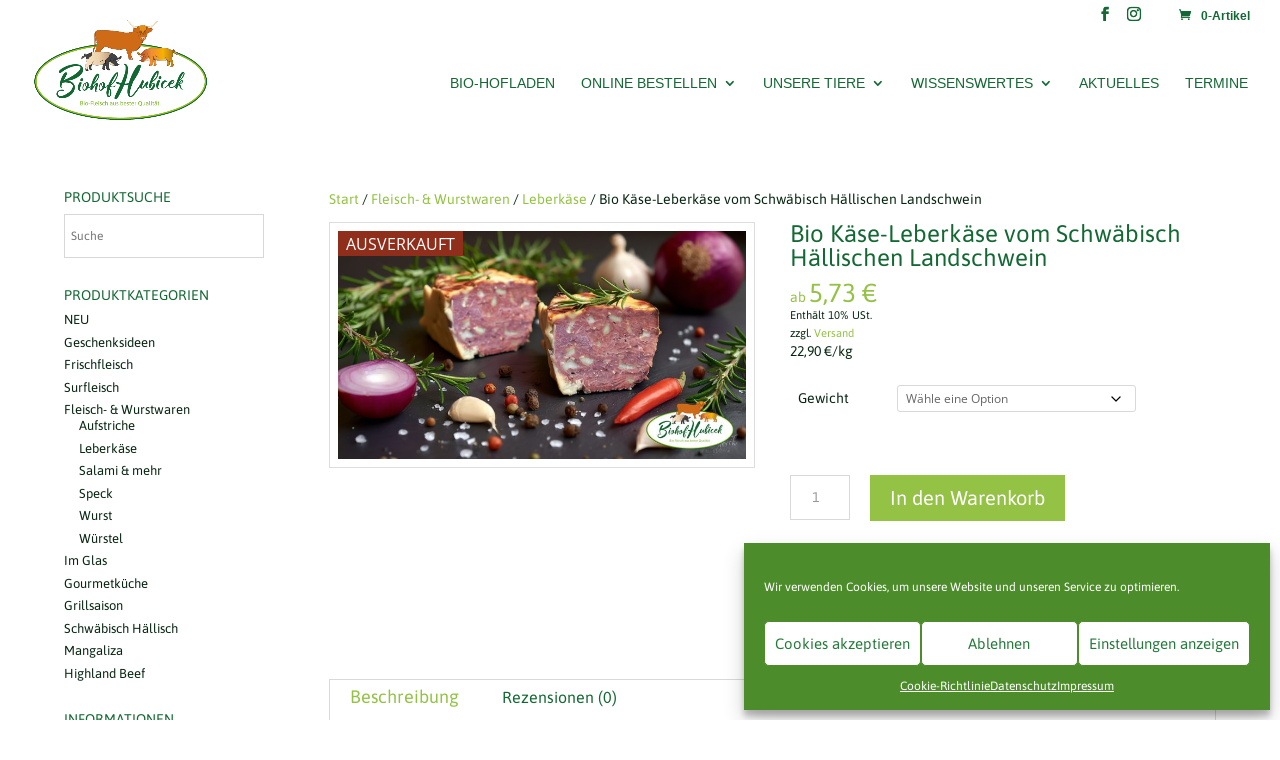

--- FILE ---
content_type: text/css
request_url: https://www.biohof-hubicek.at/wp/wp-content/themes/biohof-hubicek-regionale-bio-produkte/style.css?ver=4.27.5
body_size: 397
content:
/*
Theme Name:  Biohof Hubicek | Regionale Bio Produkte
Theme URI:   https://www.biohof-hubicek.at
Version:     1.0
Description: A child theme of Divi. This is a custom child theme created for our site Biohof Hubicek | Regionale Bio Produkte .
Author:      COMPASSIST
Author URI:  https://www.compassist.at
Template:    Divi
*/

/*- Add any CSS custom code for this child theme below this line -*/